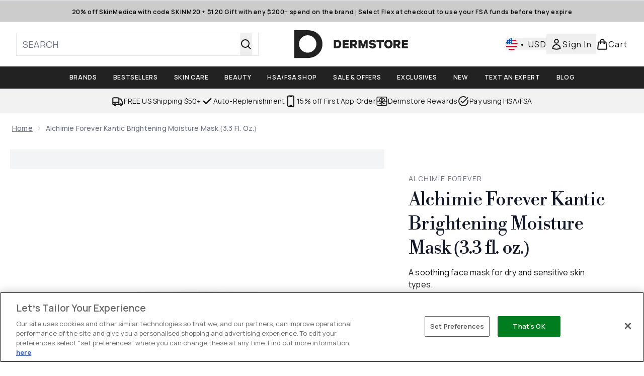

--- FILE ---
content_type: text/html
request_url: https://www.dermstore.com/fragments/productGalleryFragment?masterSku=11296164
body_size: -2120
content:
<figure class="carouselImages min-w-full"> <picture> <source srcset="https://www.dermstore.com/images?url=https://static.thcdn.com/productimg/original/11296164-1814864016771013.jpg&format=webp&auto=avif&width=472&height=472&fit=cover 1x, https://www.dermstore.com/images?url=https://static.thcdn.com/productimg/original/11296164-1814864016771013.jpg&format=webp&auto=avif&width=472&height=472&fit=cover&dpr=2 2x" media="(max-width: 430px)"><source srcset="https://www.dermstore.com/images?url=https://static.thcdn.com/productimg/original/11296164-1814864016771013.jpg&format=webp&auto=avif&width=700&height=700&fit=cover 1x, https://www.dermstore.com/images?url=https://static.thcdn.com/productimg/original/11296164-1814864016771013.jpg&format=webp&auto=avif&width=700&height=700&fit=cover&dpr=2 2x" media="(max-width: 640px)"><source srcset="https://www.dermstore.com/images?url=https://static.thcdn.com/productimg/original/11296164-1814864016771013.jpg&format=webp&auto=avif&width=800&height=800&fit=cover 1x, https://www.dermstore.com/images?url=https://static.thcdn.com/productimg/original/11296164-1814864016771013.jpg&format=webp&auto=avif&width=800&height=800&fit=cover&dpr=2 2x" media="(max-width: 768px)"><source srcset="https://www.dermstore.com/images?url=https://static.thcdn.com/productimg/original/11296164-1814864016771013.jpg&format=webp&auto=avif&width=650&height=650&fit=cover 1x, https://www.dermstore.com/images?url=https://static.thcdn.com/productimg/original/11296164-1814864016771013.jpg&format=webp&auto=avif&width=650&height=650&fit=cover&dpr=2 2x" media="(max-width: 1024px)"><source srcset="https://www.dermstore.com/images?url=https://static.thcdn.com/productimg/original/11296164-1814864016771013.jpg&format=webp&auto=avif&width=820&height=820&fit=cover 1x, https://www.dermstore.com/images?url=https://static.thcdn.com/productimg/original/11296164-1814864016771013.jpg&format=webp&auto=avif&width=820&height=820&fit=cover&dpr=2 2x" media="(max-width: 1366px)">  <img src="https://www.dermstore.com/images?url=https://static.thcdn.com/productimg/original/11296164-1814864016771013.jpg&format=webp&auto=avif&width=1200&height=1200&fit=cover" srcset="https://www.dermstore.com/images?url=https://static.thcdn.com/productimg/original/11296164-1814864016771013.jpg&format=webp&auto=avif&width=1200&height=1200&fit=cover 1x, https://www.dermstore.com/images?url=https://static.thcdn.com/productimg/original/11296164-1814864016771013.jpg&format=webp&auto=avif&width=1200&height=1200&fit=cover&dpr=2 2x" alt="Alchimie Forever Kantic Brightening Moisture Mask (3.3 fl. oz.) Image 2" loading="eager" width="1200" height="1200" class="snap-center h-full object-cover mx-auto" decoding="auto" fetchpriority="auto">  </picture>    </figure>

--- FILE ---
content_type: text/html
request_url: https://www.dermstore.com/fragments/productThumbnailFragment?masterSku=11296164
body_size: -2226
content:
<li class="mr-6"><button class="product-thumbnail" aria-label="Open image  2 (Alchimie Forever Kantic Brightening Moisture Mask (3.3 fl. oz.))"><figure class="pointer-events-none thumbnail-image aspect-square"> <picture>   <img src="https://www.dermstore.com/images?url=https://static.thcdn.com/productimg/original/11296164-1814864016771013.jpg&format=webp&auto=avif&width=100&height=100&fit=cover" alt="Alchimie Forever Kantic Brightening Moisture Mask (3.3 fl. oz.) Image 2" loading="lazy" width="100" height="100" class="max-w-none cursor-pointer  object-cover mx-auto" decoding="auto" fetchpriority="low">  </picture>    </figure></button></li>